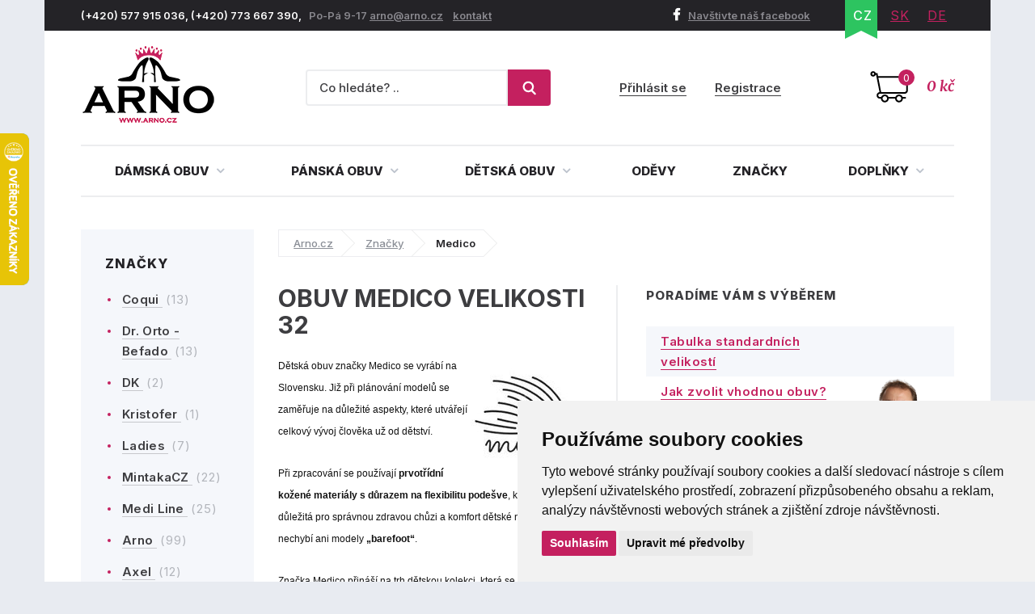

--- FILE ---
content_type: text/javascript
request_url: https://www.arno.cz/js/spinner.ajax.js
body_size: 245
content:
(function($, undefined) {

$.nette.ext('spinner', {
	init: function () {
		this.spinner = this.createSpinner();
		this.spinner.appendTo('body');
	},
	start: function () {
		this.spinner.fadeIn(this.speed);
	},
	complete: function () {
		this.spinner.fadeOut(this.speed);
	}
}, {
	createSpinner: function () {
		return $('<div>', {
			id: 'ajax-spinner',
			css: {
				display: 'none'
			}
		});
	},
	spinner: null,
	speed: undefined
});

})(jQuery);
